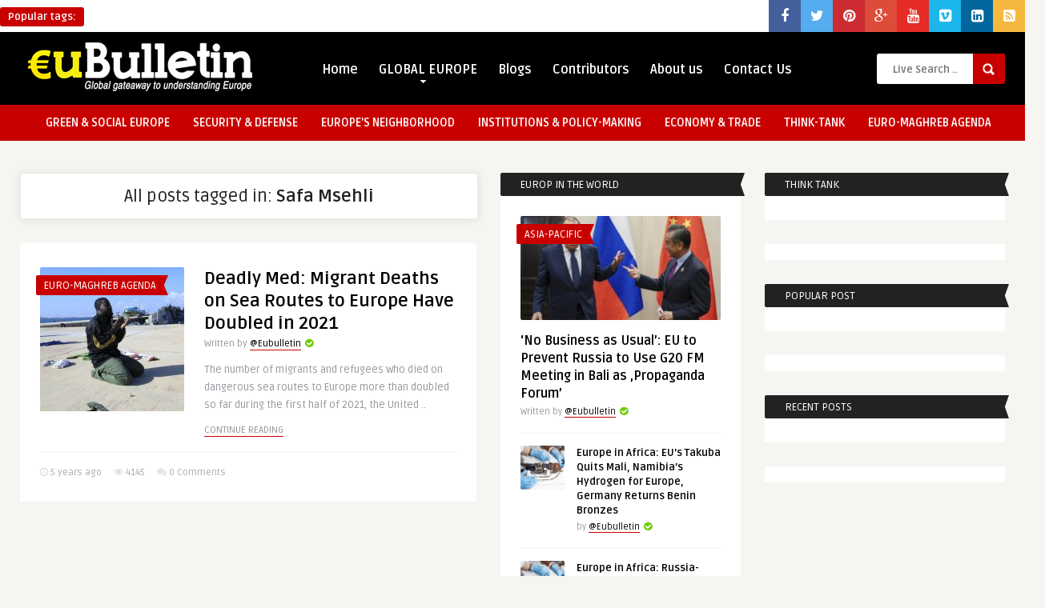

--- FILE ---
content_type: text/css
request_url: https://www.eubulletin.com/wp-content/themes/frog-wp/css/responsive.css?ver=1.1
body_size: 3532
content:
  /*
	---------------------------------------------------
	
	       The Frog - Styles for Mobile Devices

	---------------------------------------------------
*/

/* 1350px (devices and browsers) */
@media only screen and (min-width: 1260px) and (max-width: 1300px) { 
/*-----------------------------------------------------------------------------
----------------------------- 1 - Layout --------------------------------------
-----------------------------------------------------------------------------*/
.main-header               { width: 1230px; }
.wrap-center               { width: 1230px; }
/* - Layout content - */
.wrap-fullwidth            { width: 1230px; }
.wrap-fullwidth-bg         { width: 1230px; }
/* .page-content */
.home-content              { width: 570px; float: left; margin-right: 30px;}
.wrap-content              { width: 900px; float: left; }
.single-content            { width: 900px; float: left; padding: 0 0 25px 0;}          


/*-----------------------------------------------------------------------------
----------------------------- 2 - Header --------------------------------------
-----------------------------------------------------------------------------*/
/* -- Popular Words -- */
#tags1, #tags3             { display: none;}
#tags2                     { display: block;}

/* -- Sticky Header -- */
header .sticky .sticky-on  { width: 1230px;}

    
/*-----------------------------------------------------------------------------
----------------------------- 3 - Home Content --------------------------------
-----------------------------------------------------------------------------*/
 
/* ##### Featured Slider home ##### 
################################## */
.featured-title            { margin-bottom: -150px; position: relative; z-index: 101;}
.featured-articles         { width: 1230px; }


/* ##### Blog big thumbnails ##### 
################################## */
.blog-ex1 .ex1-content      { padding: 30px 30px 25px 30px;}
.blog-ex1 h2                { font-size: 20px; line-height: 28px; }
.blog-ex1 .home-data .thumbs-rating-container .thumbs-rating-up, 
.blog-ex1 .home-data .thumbs-rating-container .thumbs-rating-down { font-size: 18px; } 

/* ##### Blog small thumbnails ##### 
#################################### */
.blog-ex2                   { width: 570px; }
/* - Title & author - */
.blog-ex2 .an-home-title    { width: 315px; }

/* ###### Blog Masonry style ###### 
#################################### */
ul.masonry_list            { width: 925px; background-color: #F00; }
ul.masonry_list li         { width: 230px; }

/*-----------------------------------------------------------------------------
----------------------------- 4 - Entry Content -------------------------------
-----------------------------------------------------------------------------*/
 
/* - Top entry - */
.single-box                { width: 900px; height: 150px; float: left; background-color: #f1f1f1; }

/* -- Responsive Images -- */
.alignleft                { margin: 20px 20px 10px -40px; }
.alignright               { margin: 20px -40px 10px 20px; }

/*-----------------------------------------------------------------------------
------------------------------ 9 - Footer -------------------------------------
-----------------------------------------------------------------------------*/
.wrap-footer              { width: 1230px; }
/* -- FeedBurner -- */
footer #newsletter-form input.newsletter-btn  { width:101%;}
}








/* Tablet Portrait size to standard 960 (devices and browsers) */
@media only screen and (min-width: 1004px) and (max-width: 1230px) {
/*-----------------------------------------------------------------------------
----------------------------- 1 - Layout --------------------------------------
-----------------------------------------------------------------------------*/
/* - Header - */
.main-header               { width: 980px; }
.wrap-center               { width: 980px; }
/* - Layout content - */
.wrap-fullwidth            { width: 980px; }
.wrap-fullwidth-bg         { width: 980px; }
.wrap-fullwidth-bg .entry  { width: auto; padding-left: 115px; padding-right: 115px;}
/* .page-content */
.home-content              { width: 650px; /*+30px*/ float: left; }
.wrap-content              { width: 980px; float: left; }
.single-content            { width: 950px; float: none; margin-left: auto; margin-right: auto;}           
.sidebar-middle            { }
/* - sidebar - */
.sidebar           { width: 980px; float: left; margin-left: 20px; margin-top: 30px;}
.sidebar .widget   { width: 250px; display: block; float: left; margin-right: 20px;}


/*-----------------------------------------------------------------------------
----------------------------- 2 - Header --------------------------------------
-----------------------------------------------------------------------------*/
/* -- Popular Words -- */
#tags1, #tags2             { display: none;}
#tags3                     { display: block;}

/* -- Sticky Header -- */
header .sticky                     { position: relative; z-index: 0 !important;} 
header .sticky .sticky-on          { width: auto; height: auto;}
header .sticky.main-header         { height: auto;}
header .sticky .logo               { height: auto; }
header .sticky .jquerycssmenu      { margin-top: 24;}
header .sticky #searchform2        { margin-top: 27px;}

/* -- Search -- */
header #searchform2        { display: none; }


/*-----------------------------------------------------------------------------
----------------------------- 3 - Home Content --------------------------------
-----------------------------------------------------------------------------*/
/* ##### Featured Slider home ##### 
################################## */
.featured-title            { margin-bottom: -150px; position: relative; z-index: 101;}
.featured-articles         { width: 980px; }
.featured-articles-slider, .random-articles-slider  { width: 800px; }

/* ##### Blog big thumbnails ##### 
################################## */
.blog-ex1                   { width: 650px; }

/* ##### Blog small thumbnails ##### 
#################################### */
.blog-ex2                   { width: 650px;}

/* ###### Blog Masonry style ###### 
#################################### */
ul.masonry_list             { width: 1005px; float: left; }
ul.masonry_list li          { width: 250px; padding: 25px 30px 20px 30px;} 


/*-----------------------------------------------------------------------------
----------------------------- 4 - Entry Content -------------------------------
-----------------------------------------------------------------------------*/
.entry h1.page-title        { padding-top: 30px; }


/*-----------------------------------------------------------------------------
----------------------------- 10 - Footer -------------------------------------
-----------------------------------------------------------------------------*/
.wrap-footer                  { width: 980px;}
/* -- widgets -- */
footer .widget                { width: auto; padding: 0 25px 20px 25px; margin-bottom: 30px;}
/* -- Article widget -- */
footer ul.article_list { width: auto;}  
footer ul.article_list li img.attachment-thumbnail-widget { width: 100%;}
/* -- FeedBurner -- */
footer #newsletter-form input.newsletter-btn  { width:101%;}
/* -- Calendar -- */ 
footer #wp-calendar tbody td { padding: 1px 3px;}
/* -- Meta in two columns -- */
footer .widget_meta ul { width: auto; }
footer .widget_meta li { width: auto; }
/* -- Meta in two columns -- */
footer .widget_archive ul { width: auto; }
footer .widget_archive li { width: auto; }
/* -- Meta in two columns -- */
footer .widget_anthemes_categories ul { width: auto; }
footer .widget_anthemes_categories li { width: auto; }
/* -- Default Search -- */
footer div.widget_search #searchform2 #s { width: 100px;}
footer div.widget_search #searchform2 #s:focus { width: 100px;} 

}





/* Tablet Portrait size to standard 960 (devices and browsers) */
@media only screen and (min-width: 760px) and (max-width: 1000px) {
/*-----------------------------------------------------------------------------
----------------------------- 1 - Layout --------------------------------------
-----------------------------------------------------------------------------*/

/* - Header - */
.main-header               { width: 750px; }
.wrap-center               { width: 750px; }
.top-navigation            { display: none;}
/* - Layout content - */
.wrap-fullwidth            { width: 750px; }
.wrap-fullwidth-bg         { width: 750px; }
.wrap-fullwidth-bg .entry  { width: auto; padding-left: 15px; padding-right: 15px;}
/* .page-content */
.home-content              { width: 750px; /*+30px*/ float: left; }
.wrap-content              { width: 750px; float: left; }
.single-content            { width: 750px; float: none; margin-left: auto; margin-right: auto;}           
/* - sidebar - */
.sidebar           		   { width: 750px; float: left;  margin-top: 30px; margin-left: 0px;}
.sidebar .widget           { width: 250px; display: block; float: left; margin-right: 30px;}
/* - sidebar middle - */
.sidebar-middle            { width: 750px; float: left;  margin-top: 30px; margin-left: 0px;}
.sidebar-middle .widget    { width: 250px; display: block; float: left; margin-right: 30px;}


/*-----------------------------------------------------------------------------
----------------------------- 2 - Header --------------------------------------
-----------------------------------------------------------------------------*/
/* -- Logo -- */
.logo                      { margin: 24px 0 0 0; }
/* -- Popular Words -- */
.popular-words             { display: none;}
 
/* -- Search -- */
header #searchform2        { float: left; margin-left: 160px;}
header #s                  { width: 170px; }
header #s:focus            { width: 170px; } 

/* -- Top Header Menu --
##################### */
.jquerycssmenu             { display: none;}
.menu-categories .jquerycssmenu { display: block;}

/* -- Sticky Header -- */
header .sticky                     { position: relative; z-index: 0 !important;} 
header .sticky .sticky-on          { width: auto; }
header .sticky.main-header         { height: auto;}
header .sticky .logo               { height: auto; }
header .sticky .jquerycssmenu      { margin-top: 12px;}
header .sticky #searchform2        { margin-top: 27px;}

/* -- Responsive menu -- */
#click-menu                 { top: 28px !important;}

/*-----------------------------------------------------------------------------
----------------------------- 3 - Home Content --------------------------------
-----------------------------------------------------------------------------*/

/* ##### Featured Slider home ##### 
################################## */
.featured-title            { margin-bottom: -150px; position: relative; z-index: 101;}
.featured-articles         { width: 750px; }
.featured-articles-slider, .random-articles-slider  { width: 570px; }

/* ##### Blog big thumbnails ##### 
################################## */
.blog-ex1                   { width: 750px; }

/* ##### Blog small thumbnails ##### 
#################################### */
.blog-ex2                   { width: 750px;}

/* ###### Blog Masonry style ###### 
#################################### */
ul.masonry_list             { width: 775px; float: left; }
ul.masonry_list li          { width: 210px; padding: 10px 10px 10px 10px;}
ul.masonry_list li img      { width: 100%;}

/* -- infinite scroll Pagination -- */
#infscr-loading  img       { display: none !important;}

/*----------------------------------------------------------------------------
----------------------------- 4 - Entry Content -------------------------------
-----------------------------------------------------------------------------*/ 
/* -- Responsive Images -- */
.alignleft                 { margin-left: 0px;}
.alignright                { margin-right: 0px;} 

.entry h1.page-title        { padding-top: 30px; }

/* - Top entry - */
.single-box                { width: 750px; }

/* -- Prev and Next articles --*/
.prev-articles             { display: none !important;}

/*-----------------------------------------------------------------------------
----------------------------- 9 - Footer -------------------------------------
-----------------------------------------------------------------------------*/
.wrap-footer                  { width: 750px;}
/* -- widgets -- */
footer .widget                { display: none;}
/* -- Copyright -- */
.copyright                    { width: 750px; margin-top: -30px; }
}






/* Mobile Landscape Size to Tablet Portrait (devices and browsers) */
@media only screen and (min-width: 580px) and (max-width: 760px) {
/*-----------------------------------------------------------------------------
----------------------------- 1 - Layout --------------------------------------
-----------------------------------------------------------------------------*/

/* - Header - */
.main-header               { width: 570px; }
.wrap-center               { width: 570px; }
.top-navigation            { display: none;}
.bar-header                { display: none;}
/* - Layout content - */
.wrap-fullwidth            { width: 570px; }
.wrap-fullwidth-bg         { width: 570px; }
.wrap-fullwidth-bg .entry  { width: auto; padding-left: 15px; padding-right: 15px;}
/* .page-content */
.home-content              { width: 570px; /*+30px*/ float: left; }
.wrap-content              { width: 570px; float: left; }
.single-content            { width: 570px; float: none; margin-left: auto; margin-right: auto;}           
/* - sidebar - */
.sidebar           		   { width: 600px; float: left;  margin-top: 30px; margin-left: 0px;}
.sidebar .widget           { width: 250px; padding: 0 15px 20px 15px; display: block; float: left; margin-right: 10px;}
/* - sidebar middle - */
.sidebar-middle            { width: 600px; float: left;  margin-top: 30px; margin-left: 0px;}
.sidebar-middle .widget    { width: 250px; padding: 0 15px 20px 15px; display: block; float: left; margin-right: 10px;}


/*-----------------------------------------------------------------------------
----------------------------- 2 - Header --------------------------------------
-----------------------------------------------------------------------------*/

/* -- Logo -- */
.logo                      { }
/* -- Popular Words -- */
.popular-words             { display: none;}
 
/* -- Search -- */
header #searchform2        { float: right; margin-right: 80px;}
header #s                  { width: 170px; }
header #s:focus            { width: 170px; } 

/* -- Top Header Menu --
##################### */
.jquerycssmenu             { display: none;}
.menu-categories .jquerycssmenu { display: none;}

/* -- Sticky Header -- */
header .sticky                     { position: relative; z-index: 0 !important;} 
header .sticky .sticky-on          { width: auto; }
header .sticky.main-header         { height: auto;}
header .sticky .logo               { height: auto; margin-top: 10px !important; }
header .sticky .jquerycssmenu      { margin-top: 12px;}
header .sticky #searchform2        { margin-top: 27px;}

/* -- Responsive menu -- */
#click-menu                 { top: 28px !important;}


/*-----------------------------------------------------------------------------
----------------------------- 3 - Home Content --------------------------------
-----------------------------------------------------------------------------*/

/* ##### Featured Slider home ##### 
################################## */
.featured-title            { margin-bottom: -150px; position: relative; z-index: 101;}
.featured-articles         { width: 570px; }
.featured-articles-slider, .random-articles-slider  { width: 390px; }

/* ##### Blog big thumbnails ##### 
################################## */
.blog-ex1                   { width: 570px; }
/* - Title & author - */
.blog-ex1 .an-home-title    { width: 300px; }

/* ##### Blog small thumbnails ##### 
#################################### */
.blog-ex2                   { width: 570px;}
/* - Title & author - */
.blog-ex2 .an-home-title    { width: 300px; }

/* ###### Blog Masonry style ###### 
#################################### */
ul.masonry_list             { width: 595px; float: left; }
ul.masonry_list li          { width: 220px; padding: 25px 25px 20px 25px;}
ul.masonry_list li img      { width: 100%;}

/* -- infinite scroll Pagination -- */
#infscr-loading  img        { display: none !important;}

/*----------------------------------------------------------------------------
----------------------------- 4 - Entry Content -------------------------------
-----------------------------------------------------------------------------*/
/* ##### Related articles single ##### 
################################## */
.related-title             { margin-bottom: -150px; position: relative; z-index: 101;}
.related-articles          { width: 570px; }
.related-articles-slider   { width: 390px; }

/* -- Responsive Images -- */
.alignleft                 { margin-left: 0px;}
.alignright                { margin-right: 0px;} 

.entry h1.page-title       { padding-top: 30px; }

/* - Top entry - */
.single-box                { width: 570px; height: auto; }
.single-box .single-money  { width: 100%; height: auto; margin: 15px auto 10px auto;}
.single-box .single-money img { max-width: 100%; height: auto;}
.single-box .single-money iframe { max-width: 100%; height: auto;}
.single-box .single-money script { max-width: 100%; height: auto;}
.single-breadcrumbs        { height: auto;}
.entry-top                 { width: 550px;}
.single-gallery            { width: 550px;}
iframe.single_iframe       { width: 100%;}

/* -- Entry content style -- */
.entry                     { width: 540px; }

/* -- Prev and Next articles --*/
.prev-articles             { display: none !important;}


/*-----------------------------------------------------------------------------
----------------------------- 6 - Comments Form -------------------------------
-----------------------------------------------------------------------------*/
ul.comment                  { width: 540px; }
.comments                   { width: 540px; }
/* -- Entry bottom -- */
.entry-bottom               { width: 540px; height: auto; margin: 20px 0 10px 15px;}

/*-----------------------------------------------------------------------------
----------------------------- 7 - Contact Form --------------------------------
-----------------------------------------------------------------------------*/
/* -- Contact Form -- */
#contactform #contactName, #contactform #emaill, #contactform #subject { width:96%; }	
#contactform #subject         { width: 98%;}
#contactform textarea         { width: 98%; } 

/*-----------------------------------------------------------------------------
----------------------------- 8 - Custom Pages --------------------------------
-----------------------------------------------------------------------------*/
/* -- Tag & Category Index -- */
#mcTagMap .holdleft, #sc_mcTagMap .holdleft { width: 160px !important; }


/*-----------------------------------------------------------------------------
----------------------------- 9 - Footer -------------------------------------
-----------------------------------------------------------------------------*/
.wrap-footer                  { width: 570px;}
/* -- widgets -- */
footer .widget                { display: none;}
/* -- Copyright -- */
.copyright                    { width: 570px; margin-top: -30px; }

/* -- Footer Social Icons -- */
ul.footer-social li           { margin: 27px 5px 0 5px; }
ul.footer-social li a         { text-align: center; padding: 5px 5px; } 
}






/* Mobile Landscape Size to Tablet Portrait (devices and browsers) */
@media only screen and (min-width: 480px) and (max-width: 580px) {
/*-----------------------------------------------------------------------------
----------------------------- 1 - Layout --------------------------------------
-----------------------------------------------------------------------------*/

/* - Header - */
.main-header               { width: 460px; }
.wrap-center               { width: 460px; }
.top-navigation            { display: none;}
.bar-header                { display: none;}
/* - Layout content - */
.wrap-fullwidth            { width: 460px; }
.wrap-fullwidth-bg         { width: 460px; }
.wrap-fullwidth-bg .entry  { width: auto; padding-left: 15px; padding-right: 15px;}
/* .page-content */
.home-content              { width: 460px; /*+30px*/ float: left; }
.wrap-content              { width: 460px; float: left; }
.single-content            { width: 460px; float: none; margin-left: auto; margin-right: auto;}           
/* - sidebar - */
.sidebar           		   { width: 460px; float: left;  margin-top: 30px; margin-left: 0px;}
.sidebar .widget           { width: 250px; display: block; float: left; margin-right: 0px;}
/* - sidebar middle - */
.sidebar-middle            { width: 460px; float: left;  margin-top: 30px; margin-left: 0px;}
.sidebar-middle .widget    { width: 250px; display: block; float: left; margin-right: 0px;}
.sidebar .widget, .sidebar-middle .widget { padding: 0 105px 20px 105px; }

/*-----------------------------------------------------------------------------
----------------------------- 2 - Header --------------------------------------
-----------------------------------------------------------------------------*/

/* -- Logo -- */
.logo                      { }
/* -- Popular Words -- */
.popular-words             { display: none;}
 
/* -- Search -- */
header #searchform2        { display: none;} 

/* -- Top Header Menu --
##################### */
.jquerycssmenu             { display: none;}
.menu-categories .jquerycssmenu { display: none;}

/* -- Sticky Header -- */
header .sticky                     { position: relative; z-index: 0 !important;} 
header .sticky .sticky-on          { width: auto; }
header .sticky.main-header         { height: auto;}
header .sticky .logo               { height: auto; margin-top: 10px !important; }
header .sticky .jquerycssmenu      { margin-top: 12px;}
header .sticky #searchform2        { margin-top: 27px;}

/* -- Responsive menu -- */
#click-menu                 { top: 28px !important;}


/*-----------------------------------------------------------------------------
----------------------------- 3 - Home Content --------------------------------
-----------------------------------------------------------------------------*/

/* ##### Featured Slider home ##### 
################################## */
.featured-title            { margin-bottom: -150px; position: relative; z-index: 101;}
.featured-articles         { width: 460px; }
.featured-articles-slider, .random-articles-slider  { width: 390px; }

/* ##### Blog big thumbnails ##### 
################################## */
.blog-ex1                   { width: 460px; }
.blog-ex1 .ex1-content      { padding: 30px 20px 25px 20px; }
/* - Title & author - */
.blog-ex1 .an-home-title    { width: 280px; }

/* ##### Blog small thumbnails ##### 
#################################### */
.blog-ex2                   { width: 460px;}
/* - Title & author - */
.blog-ex2 .an-home-title    { width: 198px; }

/* ###### Blog Masonry style ###### 
#################################### */
ul.masonry_list             { width: 485px; float: left; }
ul.masonry_list li          { width: 185px; padding: 15px 15px 10px 15px;}
ul.masonry_list li img      { width: 100%;}

/* -- infinite scroll Pagination -- */
#infscr-loading  img       { display: none !important;}

/*----------------------------------------------------------------------------
----------------------------- 4 - Entry Content -------------------------------
-----------------------------------------------------------------------------*/ 

/* ##### Related articles single ##### 
################################## */
.related-title             { margin-bottom: -150px; position: relative; z-index: 101;}
.related-articles          { width: 460px; }
.related-articles-slider   { width: 280px; }

/* -- Responsive Images -- */
.alignleft                 { margin-left: 0px;}
.alignright                { margin-right: 0px;} 

.entry h1.page-title       { padding-top: 30px; }

/* - Top entry - */
.single-box                { width: 460px; height: auto; }
.single-box .single-money  { width: 100%; height: auto; margin: 15px auto 10px auto;}
.single-box .single-money img { max-width: 100%; height: auto;}
.single-box .single-money iframe { max-width: 100%; height: auto;}
.single-box .single-money script { max-width: 100%; height: auto;}
.single-breadcrumbs        { display: none;}
.entry-top                 { width: 430px;}
.single-gallery            { width: 430px;}
iframe.single_iframe       { width: 100%;}
.single-gallery img        { width: 143px; height: 143px;}

/* -- Entry content style -- */
.entry                     { width: 430px; }

/* -- Prev and Next articles --*/
.prev-articles             { display: none !important;}

/*-----------------------------------------------------------------------------
----------------------------- 6 - Comments Form -------------------------------
-----------------------------------------------------------------------------*/
ul.comment                  { width: 430px; }
.comments                   { width: 430px; }
/* -- Entry bottom -- */
.entry-bottom               { width: 430px; height: auto; margin: 20px 0 10px 15px;}

/*-----------------------------------------------------------------------------
----------------------------- 7 - Contact Form --------------------------------
-----------------------------------------------------------------------------*/
/* -- Contact Form -- */
#contactform #contactName, #contactform #emaill, #contactform #subject { width:96%; }	
#contactform #subject         { width: 98%;}
#contactform textarea         { width: 98%; } 

/*-----------------------------------------------------------------------------
----------------------------- 8 - Custom Pages --------------------------------
-----------------------------------------------------------------------------*/
/* -- Tag & Category Index -- */
#mcTagMap .holdleft, #sc_mcTagMap .holdleft { width: 195px !important; }


/*-----------------------------------------------------------------------------
----------------------------- 9 - Footer -------------------------------------
-----------------------------------------------------------------------------*/
.wrap-footer                  { width: 460px;}
/* -- widgets -- */
footer .widget                { display: none;}
/* -- Copyright -- */
.copyright                    { width: 460px; margin-top: -30px; }
/* -- Footer Social Icons -- */
ul.footer-social li           { margin: 27px 5px 0 5px; }
ul.footer-social li a         { text-align: center; padding: 5px 4px; } 
}









/* All Mobile Size (devices) */
@media only screen and (max-width: 479px) { 
/*-----------------------------------------------------------------------------
----------------------------- 1 - Layout --------------------------------------
-----------------------------------------------------------------------------*/

/* - Header - */
.main-header               { width: 305px; }
.wrap-center               { width: 305px; }
.top-navigation            { display: none;}
.bar-header                { display: none;}
/* - Layout content - */
.wrap-fullwidth            { width: 305px; }
.wrap-fullwidth-bg         { width: 305px; }
.wrap-fullwidth-bg .entry  { width: auto; padding-left: 15px; padding-right: 15px;}
/* .page-content */
.home-content              { width: 305px; /*+30px*/ float: left; }
.wrap-content              { width: 305px; float: left; }
.single-content            { width: 305px; float: none; margin-left: auto; margin-right: auto;}           
/* - sidebar - */
.sidebar           		   { width: 300px; float: left;  margin-top: 30px; margin-left: 0px;}
.sidebar .widget           { width: 250px; display: block; float: left; margin-right: 0px;}
/* - sidebar middle - */
.sidebar-middle            { width: 300px; float: left;  margin-top: 30px; margin-left: 0px;}
.sidebar-middle .widget    { width: 250px; display: block; float: left; margin-right: 0px;}
.sidebar .widget, .sidebar-middle .widget { padding: 0 27px 20px 27px; }


/*-----------------------------------------------------------------------------
----------------------------- 2 - Header --------------------------------------
-----------------------------------------------------------------------------*/

/* -- Logo -- */
.logo                      { }
/* -- Popular Words -- */
.popular-words             { display: none;}
 
/* -- Search -- */
header #searchform2        { display: none;} 

/* -- Top Header Menu --
##################### */
.jquerycssmenu             { display: none;}
.menu-categories .jquerycssmenu { display: none;}

/* -- Sticky Header -- */
header .sticky                     { position: relative; z-index: 0 !important;} 
header .sticky .sticky-on          { width: auto; }
header .sticky.main-header         { height: auto;}
header .sticky .logo               { height: auto; margin-top: 10px !important; }
header .sticky .jquerycssmenu      { margin-top: 12px;}
header .sticky #searchform2        { margin-top: 27px;}

/* -- Responsive menu -- */
#click-menu                 { top: 28px !important;}


/*-----------------------------------------------------------------------------
----------------------------- 3 - Home Content --------------------------------
-----------------------------------------------------------------------------*/

/* ##### Featured Slider home ##### 
################################## */
.featured-title            { margin-bottom: -150px; position: relative; z-index: 101; width: 30px; height: 150px; float: right; padding-left: 10px; }
.featured-title h3         { display: none; }
.featured-articles         { width: 305px; }
.featured-articles-slider, .random-articles-slider  { width: 275px; }
.slide-nav                 { float: left; margin-top: 55px; margin-left: 0px; }

/* ##### Blog big thumbnails ##### 
################################## */
.blog-ex1                   { width: 305px; }
.blog-ex1 .ex1-content      { padding: 30px 20px 25px 20px; }
/* - Title & author - */
.blog-ex1 .an-home-title    { width: 280px; }
/* - Like & unlike - */
.blog-ex1 .home-data        { float: left; margin-left: 70px; }
.blog-ex1 .an-read-more     { display: none;}

/* ##### Blog small thumbnails ##### 
#################################### */
.blog-ex2                   { width: 305px;}
.blog-ex2 .ex2-content      { padding: 30px 15px 25px 15px; margin-top: -6px; }
.blog-ex2 h2                { font-size: 18px; line-height: 24px; }
/* - Title & author - */
.blog-ex2 .an-home-title    { width: 175px; }
.blog-ex2 img.thumbnail_image { width: 80px; height: 80px; margin-right: 15px; }
.blog-ex2 .article-category { display: none;}
.blog-ex2 .an-display-comm  { display: none;}
/* - Like & unlike - */
.blog-ex2 .home-data        { margin-top: -20px;}

/* ###### Blog Masonry style ###### 
#################################### */
ul.masonry_list             { width: 330px; float: left; }
ul.masonry_list li          { width: 255px; padding: 15px 25px 10px 25px;}
ul.masonry_list li img      { width: 100%;}

/* -- infinite scroll Pagination -- */
#infscr-loading  img       { display: none !important;}

/*----------------------------------------------------------------------------
----------------------------- 4 - Entry Content -------------------------------
-----------------------------------------------------------------------------*/ 

/* ##### Related articles single ##### 
################################## */
.related-title            { margin-bottom: -150px; position: relative; z-index: 101; width: 30px; height: 150px; float: right; padding-left: 10px; }
.related-title h3         { display: none; }
.related-articles         { width: 305px; }
.related-articles-slider  { width: 275px; }

/* -- Responsive Images -- */
.alignleft                 { margin-left: 0px;}
.alignright                { margin-right: 0px;} 
h1.article-title           { font-size: 26px; font-weight: 600; line-height: 34px; }
.entry h1.page-title       { font-size: 26px; padding-top: 30px; }

/* - Top entry - */
.single-box                { width: 305px; height: auto; }
.single-box .single-money  { width: 100%; height: auto; margin: 15px auto 10px auto;}
.single-box .single-money img { max-width: 100%; height: auto;}
.single-box .single-money iframe { max-width: 100%; height: auto;}
.single-box .single-money script { max-width: 100%; height: auto;}
.single-breadcrumbs        { display: none;}
.entry-top                 { width: 290px;}
.single-gallery            { width: 290px;}
iframe.single_iframe       { width: 100%;}
.single-gallery img        { width: 145px; height: 145px;}

/* -- Entry content style -- */
.entry                     { width: 280px; }

/* -- About author -- */
.author-meta               { width: 100%;  }
.author-meta img.avatar    { width: 60px; height: 60px; }
.author-info               { width: auto; height: auto; margin: 0px 0 -15px 70px; }
.author-meta .entry        { padding: 0 10px !important;}

/* -- Author -- */
.author-right-meta         { float: left; margin-left: 0px;}

/* -- Prev and Next articles --*/
.prev-articles             { display: none !important;}

/*-----------------------------------------------------------------------------
----------------------------- 6 - Comments Form -------------------------------
-----------------------------------------------------------------------------*/
ul.comment                  { width: 285px; }
.comments                   { width: 285px; }
/* -- Entry bottom -- */
.entry-bottom               { width: 285px; height: auto; margin: 20px 0 10px 10px;}

/*-----------------------------------------------------------------------------
----------------------------- 7 - Contact Form --------------------------------
-----------------------------------------------------------------------------*/
/* -- Contact Form -- */
#contactform #contactName, #contactform #emaill, #contactform #subject { width:94%; }	
#contactform #subject         { width: 97%;}
#contactform textarea         { width: 97%; } 

/*-----------------------------------------------------------------------------
----------------------------- 8 - Custom Pages --------------------------------
-----------------------------------------------------------------------------*/
/* -- Tag & Category Index -- */
#mcTagMap .holdleft, #sc_mcTagMap .holdleft { width: 280px !important; }


/*-----------------------------------------------------------------------------
----------------------------- 10 - Footer -------------------------------------
-----------------------------------------------------------------------------*/
.wrap-footer                  { width: 305px;}
.social-section               { height: auto;}
/* -- widgets -- */
footer .widget                { display: none;}
footer .one_fourth, footer .one_fourth_last { display: none;}
/* -- Copyright -- */
.copyright                    { width: 305px; margin-top: -30px; }
/* -- Footer Social Icons -- */
ul.footer-social li           { margin: 15px 5px 0 5px; }
ul.footer-social li a         { text-align: center; padding: 5px 4px; } 

/* -- Columns -- */
.one_half, .one_half_last         { float:left;width:100%; margin-bottom:10px; margin-right:0; }
.one_half_last                    { margin-right:0;}

.one_third, .one_third_last       { float:left; width:100%; margin-bottom:10px; margin-right:0; }
.one_third_last                   { margin-right:0;}

.one_fourth, .one_fourth_last     { float:left; width:100%; margin-bottom:10px; margin-right:0; }
.one_fourth_last                  { margin-right:0;}
}